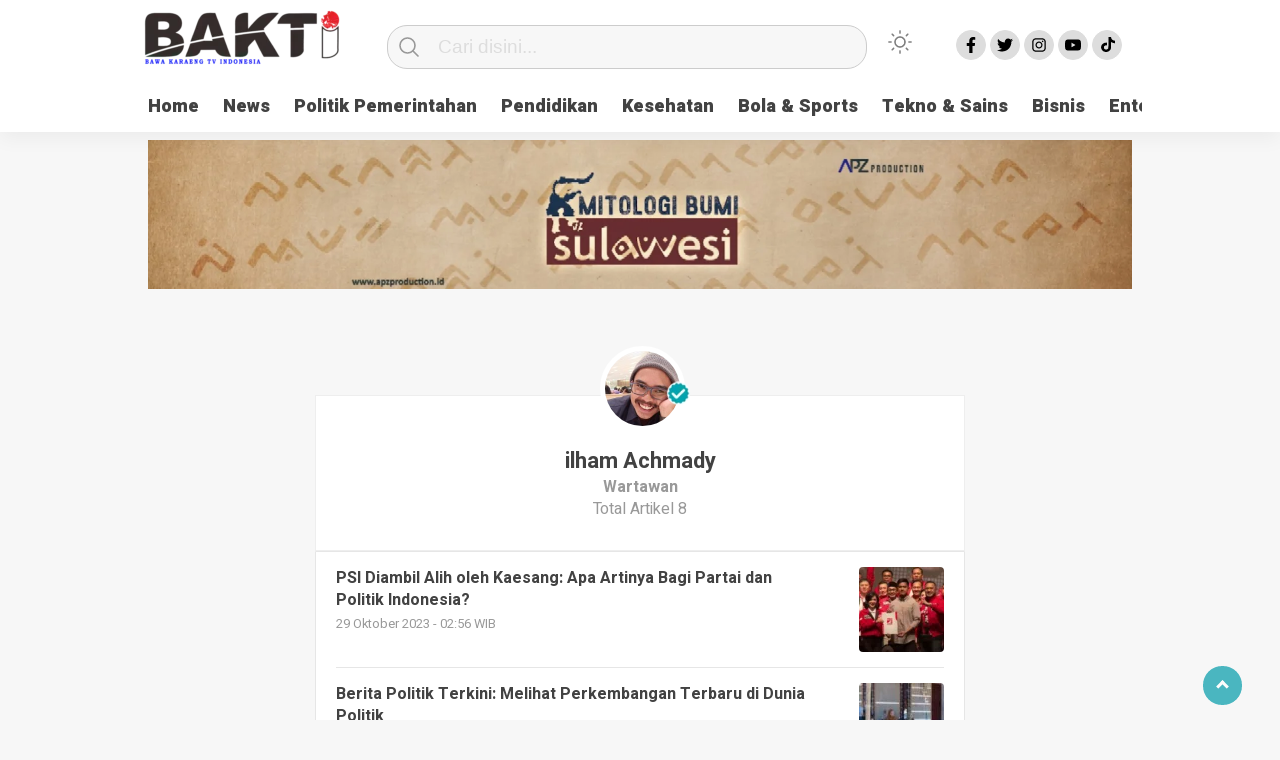

--- FILE ---
content_type: text/html; charset=utf-8
request_url: https://www.google.com/recaptcha/api2/aframe
body_size: 257
content:
<!DOCTYPE HTML><html><head><meta http-equiv="content-type" content="text/html; charset=UTF-8"></head><body><script nonce="L3vtOSdGnbTsgBrqzYp09g">/** Anti-fraud and anti-abuse applications only. See google.com/recaptcha */ try{var clients={'sodar':'https://pagead2.googlesyndication.com/pagead/sodar?'};window.addEventListener("message",function(a){try{if(a.source===window.parent){var b=JSON.parse(a.data);var c=clients[b['id']];if(c){var d=document.createElement('img');d.src=c+b['params']+'&rc='+(localStorage.getItem("rc::a")?sessionStorage.getItem("rc::b"):"");window.document.body.appendChild(d);sessionStorage.setItem("rc::e",parseInt(sessionStorage.getItem("rc::e")||0)+1);localStorage.setItem("rc::h",'1769018094564');}}}catch(b){}});window.parent.postMessage("_grecaptcha_ready", "*");}catch(b){}</script></body></html>